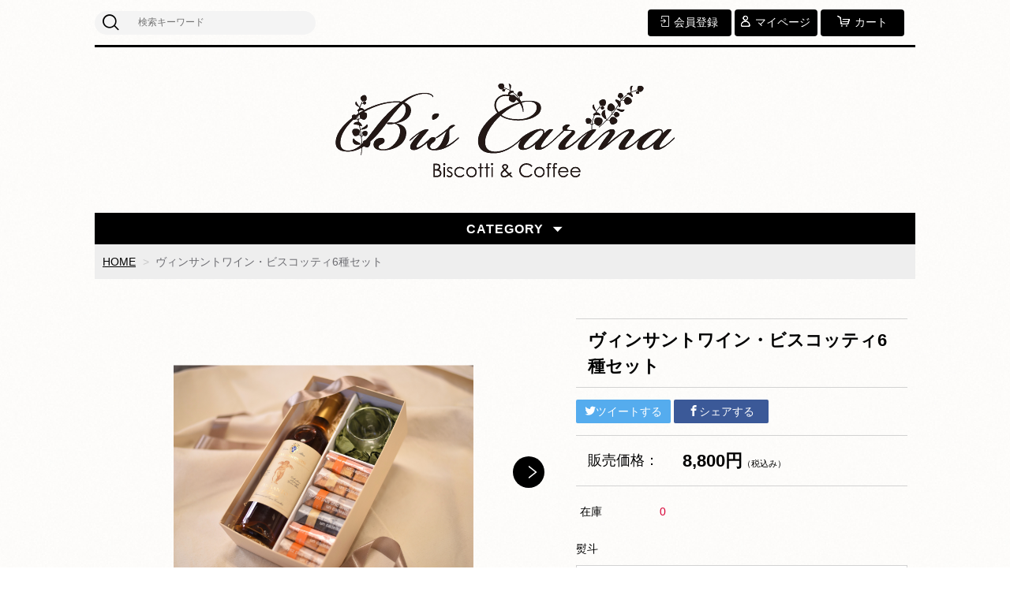

--- FILE ---
content_type: text/html;charset=UTF-8
request_url: https://biscarina-online.com/item-detail/1501816
body_size: 5774
content:
<!DOCTYPE html>
<html lang="ja">

<head>
	<meta charset="utf-8">
	<meta http-equiv="X-UA-Compatible" content="IE=edge">
	<meta name="viewport" content="width=device-width">
	<meta name="format-detection" content="telephone=no">
	<title>ヴィンサントワイン・ビスコッティ6種セット | ビスカリーナ</title>

	<meta property="og:site_name" content="ビスカリーナ"> 
	<!-- 商品詳細の場合 -->
	<meta name="description" content="">
	<meta property="og:image" content="">
	<meta property="og:title" content="">
	<meta property="og:type" content="">
	<meta property="og:url" content="https://biscarina-online.com/item-detail/1501816">
	<meta property="og:description" content=""> 
	
		<link rel="shortcut icon" href="https://contents.raku-uru.jp/01/17544/5/favicon.ico">
	<link rel="icon" type="image/vnd.microsoft.icon" href="https://contents.raku-uru.jp/01/17544/5/favicon.ico">
		<link href="https://biscarina-online.com/getCss/3" rel="stylesheet" type="text/css">
	<!--[if lt IE 10]>
		<style type="text/css">label:after {display:none;}</style>
	<![endif]-->
	<!-- Global site tag (gtag.js) - Google Analytics -->
<script async src="https://www.googletagmanager.com/gtag/js?id=G-WE3YPHW836"></script>
<script>
  window.dataLayer = window.dataLayer || [];
  function gtag(){dataLayer.push(arguments);}
  gtag('js', new Date());

  gtag('config', 'G-WE3YPHW836');
</script><!-- Global site tag (gtag.js) - Google Analytics -->
<script async src="https://www.googletagmanager.com/gtag/js?id=UA-209053193-1"></script>
<script>
  window.dataLayer = window.dataLayer || [];
  function gtag(){dataLayer.push(arguments);}
  gtag('js', new Date());

  gtag('config', 'UA-209053193-1');
</script>

<meta name="referrer" content="no-referrer-when-downgrade">
		<link rel="canonical" href="https://biscarina-online.com/item-detail/1501816">		</head>

<body ontouchstart="">
<div id="wrapper">

<header id="header">
<div class="logo">
<h1 class="site-name"><a href="/"><img src="https://image.raku-uru.jp/01/17544/52/biscarina-logo_1572259117535_1615766974221.png" alt="ヴィーガンスイーツのお取り寄せ・ギフト ビスカリーナ"></a></h1>
</div><!--//logo-->
<div class="menubtn"><a href="#" id="jq-open-btn"><b>MENU</b></a></div>
</header>

<nav id="global-nav">

<div class="header-top">
<div class="search-area">
<form action="/search" method="post" class="searchform3">
		<input  type="text" name="searchWord" placeholder="検索キーワード" class="sbox3" >
		<button class="sbtn3" type="submit"></button>
</form>
</div><!--//search-area-->

<ul class="header-menu">
		<li class="entry"><a href="https://cart.raku-uru.jp/member/regist/input/06a95724fd6c707c10c43bab823e2d1d"><i>会員登録</i></a></li>
						<li class="mypage"><a href="https://cart.raku-uru.jp/mypage/login/06a95724fd6c707c10c43bab823e2d1d"><i>マイページ</i></a></li>
		<li class="cart"><a href="https://cart.raku-uru.jp/cart/06a95724fd6c707c10c43bab823e2d1d"><i>カート</i></a></li>
</ul>
</div><!--//header-top-->

<ul class="cat-menu">
	<!--キャンペーン▼-->
				<!--キャンペーン▲-->
	<!--カテゴリ▼-->
		                		<li class="cat-dropdown"><b>CATEGORY</b>
		<ul class="menu-open">
		 			<li><a href="/item-list?categoryId=48484">単品</a>
							</li>
		  			<li><a href="/item-list?categoryId=48486">セット</a>
							</li>
		         		</ul><!--//menu-open-->
	</li><!--//cat-dropdown-->
		<!--カテゴリ▲-->
</ul><!--//cat-menu-->

</nav><!--//global-nav-->

<div id="container">
<!--パンくず▼-->
<div class="breadcrumbs">
<div class="inner">
	<ol>
		 		<li><a href="/" itemprop="url">HOME</a></li>
		  		<li><strong>ヴィンサントワイン・ビスコッティ6種セット</strong></li>
		 	</ol>
</div>
</div>
<!--パンくず▲-->


<article id="main">

<form action="https://cart.raku-uru.jp/incart" method="post" id="cms0002d02Form">


<div id="item-detail">
<div class="item-2column">

<div class="item-detail-left">

<!--メイン画像-->
<div class="item-detail-photo-main raku-item-photo-main">
	<div class="item-detail-photo" id="jq_item_photo_list">
		<ul class="cl">
		<li class="active"><img src="https://image.raku-uru.jp/01/17544/200/1667309107115+%281%29_1697591367071_1200.jpg" alt=""></li>
				<li><img src="https://image.raku-uru.jp/01/17544/201/main2_16673091095802_578_578_1697591369792_1200.jpg" alt=""></li>
				</ul>
	</div><!--//item-detail-photo-->

	<div id="jqitem-backbtn" class="item-detail-photo-backbtn"><a href="#"></a></div>
	<div id="jqitem-nextbtn" class="item-detail-photo-nextbtn"><a href="#"></a></div>
</div><!--//item-detail-photo-main-->
<!--サムネイル画像-->
<div class="item-detail-thumb">
	<div class="item-detail-thumb-photo raku-item-thumb-photo active"><a href="#"><img src="https://image.raku-uru.jp/01/17544/200/1667309107115+%281%29_1697591367071_400.jpg" alt=""></a></div>
		<div class="item-detail-thumb-photo raku-item-thumb-photo"><a href="#"><img src="https://image.raku-uru.jp/01/17544/201/main2_16673091095802_578_578_1697591369792_400.jpg" alt=""></a></div>
	</div><!--//item-detail-thumb-->
</div><!--//item-detail-left-->

<div class="item-detail-right">

<div class="item-detail-head">
<h1 class="ttl">ヴィンサントワイン・ビスコッティ6種セット</h1>
</div><!--//item-head-->

<div class="item-detail-share">
	<ul>
	<li class="twitter"><a href="http://twitter.com/share?url=https://biscarina-online.com/item-detail/1501816&text=ヴィンサントワイン・ビスコッティ6種セット" target="_blank"><i class="icon-tw"></i>ツイートする</a></li>
	<li class="facebook"><a href="http://www.facebook.com/share.php?u=https://biscarina-online.com/item-detail/1501816" onclick="window.open(this.href, 'FBwindow', 'width=650, height=450, menubar=no, toolbar=no, scrollbars=yes'); return false;"><i class="icon-facebook"></i>シェアする</a></li>
	</ul>
</div><!--//item-detail-share-->

<div class="item-detail-block">

<div class="item-detail-price">
	<dl>
	<dt>販売価格：</dt>
	<dd><b class="price raku-item-vari-price-num">8,800円</b><span class="tax raku-item-vari-tax">（税込み）</span></dd>
	</dl>
</div><!--//item-detail-price-->

<div class="item-detail-block-in">
	<div class="item-detail-memberprice"  style="display:none" >
		<dl>
		<dt>会員価格</dt>
		<dd><span class="item-detail-vari-memberprice-num raku-item-vari-memberprice-num"></span><span class="item-detail-vari-memberprice-tax raku-item-vari-membertax">（税込み）</span></dd>
		</dl>
	</div>
	<div class="item-detail-normalprice"  style="display:none" >
		<dl>
		<dt>通常価格</dt>
		<dd><span class="item-detail-vari-normalprice-num raku-item-vari-normalprice-num"></span><span class="item-detail-vari-normalprice-tax raku-item-vari-normaltax">（税込み）</span></dd>
		</dl>
	</div>
	<div class="item-detail-stock" >
		<dl>
		<dt>在庫</dt>
		<dd class="raku-item-vari-stock">0</dd>
		</dl>
	</div>
	<div class="item-detail-itemcode"  style="display:none" >
		<dl>
		<dt>商品コード</dt>
		<dd class="raku-item-vari-itemcode"></dd>
		</dl>
	</div>
	<div class="item-detail-jancode"  style="display:none" >
		<dl>
		<dt>JANコード</dt>
		<dd class="raku-item-vari-jancode"></dd>
		</dl>
	</div>
</div><!--//item-detail-block-in-->

</div><!--//item-detail-block-->

<!--CART▼-->
<div class="item-detail-cart">

			<input type="hidden" name="variationId" value="1932152">
	
	<p>熨斗</p>
	<div class="item-detail-select">
		<label for="attrValues">
			<select name="attrValues">
									<option value="なし（リボン対応）"  selected="selected" >なし（リボン対応）</option>
									<option value="御中元" >御中元</option>
									<option value="御歳暮" >御歳暮</option>
									<option value="御挨拶" >御挨拶</option>
							</select>
		</label>
	</div>

<div class="js-counter-wrap">
	<p>数量</p>
	<div class="item-detail-num-count">
		<div class="item-detail-num-minus"><a href="#">-</a></div>
		<div class="item-detail-num"><input type="number" name="itemQuantity" class="jq-num-count" value="1" maxlength="3" max="999" min="1"></div>
		<div class="item-detail-num-plus"><a href="#">+</a></div>
	</div><!--//item-detail-num-count-->
</div><!--//js-counter-wrap-->




	
	<div class="item-detail-cart-action">
		<div class="item-dtail-nostock">在庫切れのため注文いただけません。</div>
	</div>
		

<div class="item-block">
	<div class="item-detail-spec">
									<dl>
		<dt>注文年齢制限</dt>
		<dd>
			<div>
			20歳 &#65374; 			</div>
			<div>注文手続き画面にて、生年月日を入力いただきます。</div>
		</dd>
		</dl>
					
</div><!--//item-detail-spec-->
</div><!--//item-block-->

</div><!--//item-detail-cart-->
<!--CART▲-->

</div><!--//item-detail-right-->

</div><!--//item-2column-->

<div class="item-footer">
<h2 class="title1">商品詳細</h2>
	<div class="item-detail-txt1 wysiwyg-data">
	<div>ワイン500ｍｌ/ビスコッティ6個入り6種(グラスつき）</div><div>ビスコッティの本場、イタリアトスカーナ地方の聖なるワイン（ヴィンサントワイン）にビスコッティを浸けてお召し上がりください。</div><div><br></div><div>お酒は20歳になってから</div><div>20歳未満の者及び年齢確認のできない方へのお酒の販売は法律で禁止されています。</div><div>20歳未満の者への種類販売はいたしません。</div><div><br></div><div>モローナ・ヴィン・サント・デル・キャンティDOC&nbsp; 2013</div><div>500ml</div><div>ブドウ生産地：トスカーナ州</div><div>ブドウ品種：トレッビアーノ80％ マルヴァジーア10％ コロンバーナ10％</div><div>通常、トスカーナのヴィン・サントはトレッビアーノとマルヴァジーアから造られるが、バディア・ディ・モローナのヴィン・サントには、この地方の地元品種のコロンバーナがブレンドされているのが特徴である。</div><div><br></div><div>醸造：厳格な伝統的製法で作られる。納屋でブドウの房を藁のマットの上に並べ、2月まで干し、糖度を高める。レーズン状になったブドウを圧搾、オーク樽で発酵、最低４年かけてじっくりと熟成。</div><div><br></div><div>アルコール度数：15％</div><div>残糖：g/l</div><div>残SO2:112ｍg/l</div><div><br></div><div>コメント：</div><div>　琥珀色に輝くゴールデン・イエロー。アプリコット、アーモンド、ヘーゼルナッツの奥深く　魅惑的な香り。甘く濃厚な味わいは長い余韻が続く。とろけるような甘みと活気あふれる酸味のバランスが絶妙な、素晴らしいヴィン・サント。</div><div><br></div><div>相性の良い料理：</div><div>　ドライ・ペストリー、蜂蜜やジャム、マーマレードを添えた熟成チーズと。</div><div>　またはくつろぎのひと時にじっくりとワインと向き合って。</div><div>　トスカーナの名産カントゥッチ（ビスコッティ）をヴィン・サントに浸して食べるという</div><div>　ユニークな食し方で世界的に有名です。</div><div><br></div><div><br></div><div>ビスコッティ</div><div><div><div>【名称】焼き菓子<br>【原材料名】<br>≪いちじくピーカンナッツ≫ 国産小麦粉（北海道 こめ油 素焚糖 完熟津軽りんごジュース 干しいちじく ピーカンナッツ&nbsp; 有機豆乳 塩(ゲランド) ワイン/ベーキングパウダー　（一部に小麦・大豆・りんごを含む）<br><br></div><div>≪マカダミアブラックココア≫ 国産小麦粉（北海道） こめ油 素焚糖 完熟津軽りんごジュース マカダミアナッツ 有機豆乳 ブラックココアパウダー ｳﾞｧﾛｰﾅｺｺｱパウダー チョコチップ 塩(ゲランド) ワイン/ベーキングパウダ―　（一部に小麦・大豆・りんごを含む）</div><div><br></div><div>≪黒糖くるみ≫ 国産小麦粉（北海道） こめ油 黒糖 完熟津軽りんごジュース くるみ 三温糖 有機豆乳 塩(ゲランド) /ベーキングパウダー　（一部に小麦・大豆・りんご・くるみを含む）<br><br></div><div>≪ピスタチオ≫ 国産小麦粉（北海道） こめ油 素焚糖 完熟津軽りんごジュース ピスタチオ 三温糖 有機豆乳 塩(ゲランド) /ベーキングパウダー　（一部に小麦・大豆・りんごを含む）</div><div><br></div><div>≪くるみレーズン≫ 国産小麦粉(北海道) こめ油 素焚糖 完熟津軽りんごジュース くるみ レーズン 有機豆乳 塩(ゲランド) ワイン/ベーキングパウダー　(一部に小麦・大豆・りんご・くるみを含む)</div><div><br></div><div><div>≪ももくるみ≫ 国産小麦粉(北海道) こめ油 素焚糖 桃ジュース ピーチ くるみ 有機豆乳 塩(ゲランド) ブランデー(逢瀬ワイナリー)/ベーキングパウダー　（一部に小麦・大豆・桃・くるみを含む）</div><div><br></div></div><div>【内容量】ビスコッティ6個入り6P</div></div><div>【保存方法】直射日光、高温多湿をお避け下さい。</div><div>【賞味期限】商品出荷より120日</div><div><br></div><div>・ベーキングパウダーはアルミ不使用です。</div><div>・同一ラインで卵・乳製品を使用した製品も製造しております。</div></div><div><br></div><div><br></div><div><br></div><div><br></div>	</div>
</div><!--//item-footer-->


</div><!--//item-detail-->

	<input type="hidden" name="itemId" value="1501816">
	<input type="hidden" name="shpHash" value="06a95724fd6c707c10c43bab823e2d1d">
</form>

</article><!--//main-->


<div id="secondary">

	<div class="left-block">
	<div class="footer-logo"><a href="/">
		<img src="https://image.raku-uru.jp/01/17544/26/%E3%83%92%E3%82%99%E3%82%B9%E3%82%AB%E3%83%AA%E3%83%BC%E3%83%8A%E3%83%AD%E3%82%B3%E3%82%99_1613554760229.png" alt="ビスカリーナ">	</a></div>
	<ul class="sns">
		<li><a href="https://www.instagram.com/bis_biscarina/" target="_blank" class="instagram"><img src="https://image.raku-uru.jp/01/17544/155/instagram_1665562689042.png" alt="instagram"></a></li>
<!--		<li><a href="http://twitter.com/share?url=https://biscarina-online.com&text=ビスカリーナ" target="_blank" class="twitter"></a></li>-->
<!--		<li><a href="http://www.facebook.com/share.php?u=https://biscarina-online.com" onclick="window.open(this.href, 'FBwindow', 'width=650, height=450, menubar=no, toolbar=no, scrollbars=yes'); return false;" class="facebook"></a></li>-->
	</ul>
	
	</div><!--//left-block-->

	<div class="right-block">
	
	<!--▼カレンダー-->
		<!--▲カレンダー-->
	
	<div class="secondary-head">
	<h3 class="title2">SHOPPING GUIDE</h3>
	</div>

	<ul class="guide-nav">
		<li><a href="/law">特定商取引法に基づく表記</a></li>
		<li><a href="/fr/4">酒類販売管理者標識</a></li>
		<li><a href="/privacy">個人情報保護方針</a></li>
		<li><a href="/fee">送料について</a></li>
		<li><a href="/membership">会員規約</a></li>
		<li><a href="https://cart.raku-uru.jp/ask/start/06a95724fd6c707c10c43bab823e2d1d">お問合せ</a></li>	</ul>
	
	</div><!--//right-block-->

</div><!--//secondary-->
</div><!--//container-->

<footer id="footer">
<div id="page-top"><a href="#wrapper"></a></div>
<div class="copyright">Copyright &copy; ビスカリーナ All Rights Reserved.</div>
</footer><!--//footer-->

</div><!--//wrapper-->
<div class="overlay"></div>
	<script src="https://image.raku-uru.jp/cms/yt00018/js/jquery-1.12.4.min.js" type="text/javascript"></script>
	<script src="https://image.raku-uru.jp/cms/yt00018/js/jquery-ui-1.11.4.min.js" type="text/javascript"></script>
	<script src="https://image.raku-uru.jp/cms/yt00018/js/jquery.flicksimple.js" type="text/javascript"></script>
	<script src="https://image.raku-uru.jp/cms/yt00018/js/common-script.js" type="text/javascript"></script>
	<script src="https://image.raku-uru.jp/cms/yt00018/js/shop-script.js" type="text/javascript"></script>

</body>
</html>
